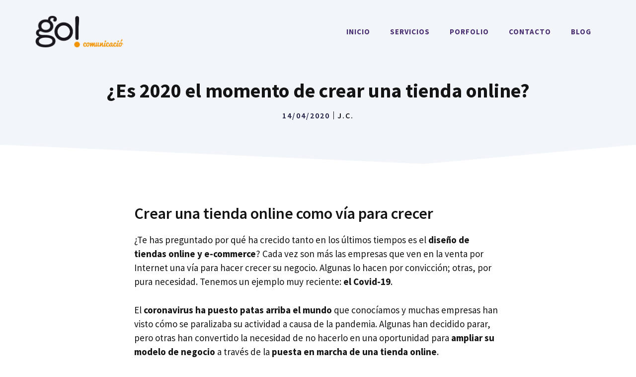

--- FILE ---
content_type: text/html
request_url: https://gocomunicacio.com/2020-crear-tienda-online/
body_size: 12887
content:
<!DOCTYPE html><html lang="es"><head><meta charset="UTF-8"><title>¿Es 2020 el momento de crear una tienda online? &#8211; GO Comunicació</title><meta name='robots' content='max-image-preview:large' /><style>img:is([sizes="auto" i],[sizes^="auto," i]){contain-intrinsic-size:3000px 1500px}</style><meta name="viewport" content="width=device-width, initial-scale=1"><link href='https://fonts.gstatic.com' crossorigin rel='preconnect' /><link href='https://fonts.googleapis.com' crossorigin rel='preconnect' /><link rel="alternate" type="application/rss+xml" title="GO Comunicació &raquo; Feed" href="https://gocomunicacio.com/feed/" /><link rel="alternate" type="application/rss+xml" title="GO Comunicació &raquo; Feed de los comentarios" href="https://gocomunicacio.com/comments/feed/" /><link rel="alternate" type="application/rss+xml" title="GO Comunicació &raquo; Comentario ¿Es 2020 el momento de crear una tienda online? del feed" href="https://gocomunicacio.com/2020-crear-tienda-online/feed/" /><!-- <link rel='stylesheet' id='wp-block-library-css' href='https://gocomunicacio.com/wp-includes/css/dist/block-library/style.min.css?ver=6.7.1' media='all' /> -->
<link rel="stylesheet" type="text/css" href="//gocomunicacio.com/wp-content/cache/wpfc-minified/1s5l7dmb/60xdu.css" media="all"/><style id='classic-theme-styles-inline-css'>/*! This file is auto-generated */
.wp-block-button__link{color:#fff;background-color:#32373c;border-radius:9999px;box-shadow:none;text-decoration:none;padding:calc(.667em + 2px) calc(1.333em + 2px);font-size:1.125em}.wp-block-file__button{background:#32373c;color:#fff;text-decoration:none}</style><style id='global-styles-inline-css'>:root{--wp--preset--aspect-ratio--square:1;--wp--preset--aspect-ratio--4-3:4/3;--wp--preset--aspect-ratio--3-4:3/4;--wp--preset--aspect-ratio--3-2:3/2;--wp--preset--aspect-ratio--2-3:2/3;--wp--preset--aspect-ratio--16-9:16/9;--wp--preset--aspect-ratio--9-16:9/16;--wp--preset--color--black:#000;--wp--preset--color--cyan-bluish-gray:#abb8c3;--wp--preset--color--white:#fff;--wp--preset--color--pale-pink:#f78da7;--wp--preset--color--vivid-red:#cf2e2e;--wp--preset--color--luminous-vivid-orange:#ff6900;--wp--preset--color--luminous-vivid-amber:#fcb900;--wp--preset--color--light-green-cyan:#7bdcb5;--wp--preset--color--vivid-green-cyan:#00d084;--wp--preset--color--pale-cyan-blue:#8ed1fc;--wp--preset--color--vivid-cyan-blue:#0693e3;--wp--preset--color--vivid-purple:#9b51e0;--wp--preset--color--contrast:var(--contrast);--wp--preset--color--contrast-2:var(--contrast-2);--wp--preset--color--contrast-3:var(--contrast-3);--wp--preset--color--base:var(--base);--wp--preset--color--base-2:var(--base-2);--wp--preset--color--base-3:var(--base-3);--wp--preset--color--accent:var(--accent);--wp--preset--color--accent-hover:var(--accent-hover);--wp--preset--color--accent-2:var(--accent-2);--wp--preset--gradient--vivid-cyan-blue-to-vivid-purple:linear-gradient(135deg,rgba(6,147,227,1) 0%,#9b51e0 100%);--wp--preset--gradient--light-green-cyan-to-vivid-green-cyan:linear-gradient(135deg,#7adcb4 0%,#00d082 100%);--wp--preset--gradient--luminous-vivid-amber-to-luminous-vivid-orange:linear-gradient(135deg,rgba(252,185,0,1) 0%,rgba(255,105,0,1) 100%);--wp--preset--gradient--luminous-vivid-orange-to-vivid-red:linear-gradient(135deg,rgba(255,105,0,1) 0%,#cf2e2e 100%);--wp--preset--gradient--very-light-gray-to-cyan-bluish-gray:linear-gradient(135deg,#eee 0%,#a9b8c3 100%);--wp--preset--gradient--cool-to-warm-spectrum:linear-gradient(135deg,#4aeadc 0%,#9778d1 20%,#cf2aba 40%,#ee2c82 60%,#fb6962 80%,#fef84c 100%);--wp--preset--gradient--blush-light-purple:linear-gradient(135deg,#ffceec 0%,#9896f0 100%);--wp--preset--gradient--blush-bordeaux:linear-gradient(135deg,#fecda5 0%,#fe2d2d 50%,#6b003e 100%);--wp--preset--gradient--luminous-dusk:linear-gradient(135deg,#ffcb70 0%,#c751c0 50%,#4158d0 100%);--wp--preset--gradient--pale-ocean:linear-gradient(135deg,#fff5cb 0%,#b6e3d4 50%,#33a7b5 100%);--wp--preset--gradient--electric-grass:linear-gradient(135deg,#caf880 0%,#71ce7e 100%);--wp--preset--gradient--midnight:linear-gradient(135deg,#020381 0%,#2874fc 100%);--wp--preset--font-size--small:13px;--wp--preset--font-size--medium:20px;--wp--preset--font-size--large:36px;--wp--preset--font-size--x-large:42px;--wp--preset--spacing--20:.44rem;--wp--preset--spacing--30:.67rem;--wp--preset--spacing--40:1rem;--wp--preset--spacing--50:1.5rem;--wp--preset--spacing--60:2.25rem;--wp--preset--spacing--70:3.38rem;--wp--preset--spacing--80:5.06rem;--wp--preset--shadow--natural:6px 6px 9px rgba(0,0,0,.2);--wp--preset--shadow--deep:12px 12px 50px rgba(0,0,0,.4);--wp--preset--shadow--sharp:6px 6px 0px rgba(0,0,0,.2);--wp--preset--shadow--outlined:6px 6px 0px -3px rgba(255,255,255,1),6px 6px rgba(0,0,0,1);--wp--preset--shadow--crisp:6px 6px 0px rgba(0,0,0,1)}:where(.is-layout-flex){gap:.5em}:where(.is-layout-grid){gap:.5em}body .is-layout-flex{display:flex}.is-layout-flex{flex-wrap:wrap;align-items:center}.is-layout-flex>:is(*,div){margin:0}body .is-layout-grid{display:grid}.is-layout-grid>:is(*,div){margin:0}:where(.wp-block-columns.is-layout-flex){gap:2em}:where(.wp-block-columns.is-layout-grid){gap:2em}:where(.wp-block-post-template.is-layout-flex){gap:1.25em}:where(.wp-block-post-template.is-layout-grid){gap:1.25em}.has-black-color{color:var(--wp--preset--color--black) !important}.has-cyan-bluish-gray-color{color:var(--wp--preset--color--cyan-bluish-gray) !important}.has-white-color{color:var(--wp--preset--color--white) !important}.has-pale-pink-color{color:var(--wp--preset--color--pale-pink) !important}.has-vivid-red-color{color:var(--wp--preset--color--vivid-red) !important}.has-luminous-vivid-orange-color{color:var(--wp--preset--color--luminous-vivid-orange) !important}.has-luminous-vivid-amber-color{color:var(--wp--preset--color--luminous-vivid-amber) !important}.has-light-green-cyan-color{color:var(--wp--preset--color--light-green-cyan) !important}.has-vivid-green-cyan-color{color:var(--wp--preset--color--vivid-green-cyan) !important}.has-pale-cyan-blue-color{color:var(--wp--preset--color--pale-cyan-blue) !important}.has-vivid-cyan-blue-color{color:var(--wp--preset--color--vivid-cyan-blue) !important}.has-vivid-purple-color{color:var(--wp--preset--color--vivid-purple) !important}.has-black-background-color{background-color:var(--wp--preset--color--black) !important}.has-cyan-bluish-gray-background-color{background-color:var(--wp--preset--color--cyan-bluish-gray) !important}.has-white-background-color{background-color:var(--wp--preset--color--white) !important}.has-pale-pink-background-color{background-color:var(--wp--preset--color--pale-pink) !important}.has-vivid-red-background-color{background-color:var(--wp--preset--color--vivid-red) !important}.has-luminous-vivid-orange-background-color{background-color:var(--wp--preset--color--luminous-vivid-orange) !important}.has-luminous-vivid-amber-background-color{background-color:var(--wp--preset--color--luminous-vivid-amber) !important}.has-light-green-cyan-background-color{background-color:var(--wp--preset--color--light-green-cyan) !important}.has-vivid-green-cyan-background-color{background-color:var(--wp--preset--color--vivid-green-cyan) !important}.has-pale-cyan-blue-background-color{background-color:var(--wp--preset--color--pale-cyan-blue) !important}.has-vivid-cyan-blue-background-color{background-color:var(--wp--preset--color--vivid-cyan-blue) !important}.has-vivid-purple-background-color{background-color:var(--wp--preset--color--vivid-purple) !important}.has-black-border-color{border-color:var(--wp--preset--color--black) !important}.has-cyan-bluish-gray-border-color{border-color:var(--wp--preset--color--cyan-bluish-gray) !important}.has-white-border-color{border-color:var(--wp--preset--color--white) !important}.has-pale-pink-border-color{border-color:var(--wp--preset--color--pale-pink) !important}.has-vivid-red-border-color{border-color:var(--wp--preset--color--vivid-red) !important}.has-luminous-vivid-orange-border-color{border-color:var(--wp--preset--color--luminous-vivid-orange) !important}.has-luminous-vivid-amber-border-color{border-color:var(--wp--preset--color--luminous-vivid-amber) !important}.has-light-green-cyan-border-color{border-color:var(--wp--preset--color--light-green-cyan) !important}.has-vivid-green-cyan-border-color{border-color:var(--wp--preset--color--vivid-green-cyan) !important}.has-pale-cyan-blue-border-color{border-color:var(--wp--preset--color--pale-cyan-blue) !important}.has-vivid-cyan-blue-border-color{border-color:var(--wp--preset--color--vivid-cyan-blue) !important}.has-vivid-purple-border-color{border-color:var(--wp--preset--color--vivid-purple) !important}.has-vivid-cyan-blue-to-vivid-purple-gradient-background{background:var(--wp--preset--gradient--vivid-cyan-blue-to-vivid-purple) !important}.has-light-green-cyan-to-vivid-green-cyan-gradient-background{background:var(--wp--preset--gradient--light-green-cyan-to-vivid-green-cyan) !important}.has-luminous-vivid-amber-to-luminous-vivid-orange-gradient-background{background:var(--wp--preset--gradient--luminous-vivid-amber-to-luminous-vivid-orange) !important}.has-luminous-vivid-orange-to-vivid-red-gradient-background{background:var(--wp--preset--gradient--luminous-vivid-orange-to-vivid-red) !important}.has-very-light-gray-to-cyan-bluish-gray-gradient-background{background:var(--wp--preset--gradient--very-light-gray-to-cyan-bluish-gray) !important}.has-cool-to-warm-spectrum-gradient-background{background:var(--wp--preset--gradient--cool-to-warm-spectrum) !important}.has-blush-light-purple-gradient-background{background:var(--wp--preset--gradient--blush-light-purple) !important}.has-blush-bordeaux-gradient-background{background:var(--wp--preset--gradient--blush-bordeaux) !important}.has-luminous-dusk-gradient-background{background:var(--wp--preset--gradient--luminous-dusk) !important}.has-pale-ocean-gradient-background{background:var(--wp--preset--gradient--pale-ocean) !important}.has-electric-grass-gradient-background{background:var(--wp--preset--gradient--electric-grass) !important}.has-midnight-gradient-background{background:var(--wp--preset--gradient--midnight) !important}.has-small-font-size{font-size:var(--wp--preset--font-size--small) !important}.has-medium-font-size{font-size:var(--wp--preset--font-size--medium) !important}.has-large-font-size{font-size:var(--wp--preset--font-size--large) !important}.has-x-large-font-size{font-size:var(--wp--preset--font-size--x-large) !important}:where(.wp-block-post-template.is-layout-flex){gap:1.25em}:where(.wp-block-post-template.is-layout-grid){gap:1.25em}:where(.wp-block-columns.is-layout-flex){gap:2em}:where(.wp-block-columns.is-layout-grid){gap:2em}:root :where(.wp-block-pullquote){font-size:1.5em;line-height:1.6}</style><!-- <link rel='stylesheet' id='generate-style-css' href='https://gocomunicacio.com/wp-content/themes/generatepress/assets/css/main.min.css?ver=3.5.1' media='all' /> -->
<link rel="stylesheet" type="text/css" href="//gocomunicacio.com/wp-content/cache/wpfc-minified/6nd48oh4/60xdu.css" media="all"/><style id='generate-style-inline-css'>body{background-color:var(--base-3);color:var(--contrast)}a{color:var(--accent-2)}a:hover,a:focus,a:active{color:#f29400}.wp-block-group__inner-container{max-width:1200px;margin-left:auto;margin-right:auto}.site-header .header-image{width:180px}.generate-back-to-top{font-size:20px;border-radius:3px;position:fixed;bottom:30px;right:30px;line-height:40px;width:40px;text-align:center;z-index:10;transition:opacity .3s ease-in-out;opacity:.1;transform:translateY(1000px)}.generate-back-to-top__show{opacity:1;transform:translateY(0)}:root{--contrast:#141414;--contrast-2:#1b1b42;--contrast-3:#9898b1;--base:#e1e6ed;--base-2:#f2f5fa;--base-3:#fff;--accent:#482d70;--accent-hover:#5e3f8c;--accent-2:#192b80}:root .has-contrast-color{color:var(--contrast)}:root .has-contrast-background-color{background-color:var(--contrast)}:root .has-contrast-2-color{color:var(--contrast-2)}:root .has-contrast-2-background-color{background-color:var(--contrast-2)}:root .has-contrast-3-color{color:var(--contrast-3)}:root .has-contrast-3-background-color{background-color:var(--contrast-3)}:root .has-base-color{color:var(--base)}:root .has-base-background-color{background-color:var(--base)}:root .has-base-2-color{color:var(--base-2)}:root .has-base-2-background-color{background-color:var(--base-2)}:root .has-base-3-color{color:var(--base-3)}:root .has-base-3-background-color{background-color:var(--base-3)}:root .has-accent-color{color:var(--accent)}:root .has-accent-background-color{background-color:var(--accent)}:root .has-accent-hover-color{color:var(--accent-hover)}:root .has-accent-hover-background-color{background-color:var(--accent-hover)}:root .has-accent-2-color{color:var(--accent-2)}:root .has-accent-2-background-color{background-color:var(--accent-2)}body,button,input,select,textarea{font-family:Source Sans Pro,sans-serif;font-size:19px}body{line-height:1.5}.main-navigation a,.main-navigation .menu-toggle,.main-navigation .menu-bar-items{font-weight:700;text-transform:uppercase;font-size:15px}button:not(.menu-toggle),html input[type=button],input[type=reset],input[type=submit],.button,.wp-block-button .wp-block-button__link{font-weight:600;font-size:19px}h1{font-weight:700;font-size:40px;line-height:1.1}h2{font-weight:600;font-size:32px;line-height:1.2}h3{font-weight:600;font-size:26px;line-height:1.3}h4{font-weight:600;font-size:21px;line-height:1.4}.main-title{font-weight:700;text-transform:uppercase;font-size:29px}.top-bar{background-color:#636363;color:#fff}.top-bar a{color:#fff}.top-bar a:hover{color:#303030}.site-header{background-color:var(--base-3)}.main-title a,.main-title a:hover{color:var(--accent-2)}.site-description{color:var(--contrast-3)}.main-navigation .main-nav ul li a,.main-navigation .menu-toggle,.main-navigation .menu-bar-items{color:var(--accent)}.main-navigation .main-nav ul li:not([class*=current-menu-]):hover>a,.main-navigation .main-nav ul li:not([class*=current-menu-]):focus>a,.main-navigation .main-nav ul li.sfHover:not([class*=current-menu-])>a,.main-navigation .menu-bar-item:hover>a,.main-navigation .menu-bar-item.sfHover>a{color:#f29400}button.menu-toggle:hover,button.menu-toggle:focus{color:var(--accent)}.main-navigation .main-nav ul li[class*=current-menu-]>a{color:#f29400}.navigation-search input[type=search],.navigation-search input[type=search]:active,.navigation-search input[type=search]:focus,.main-navigation .main-nav ul li.search-item.active>a,.main-navigation .menu-bar-items .search-item.active>a{color:#f29400}.main-navigation ul ul{background-color:#eaeaea}.main-navigation .main-nav ul ul li a{color:#515151}.main-navigation .main-nav ul ul li:not([class*=current-menu-]):hover>a,.main-navigation .main-nav ul ul li:not([class*=current-menu-]):focus>a,.main-navigation .main-nav ul ul li.sfHover:not([class*=current-menu-])>a{color:#7a8896;background-color:#eaeaea}.main-navigation .main-nav ul ul li[class*=current-menu-]>a{color:#7a8896;background-color:#eaeaea}.separate-containers .inside-article,.separate-containers .comments-area,.separate-containers .page-header,.one-container .container,.separate-containers .paging-navigation,.inside-page-header{background-color:var(--base-3)}.entry-title a{color:var(--contrast)}.entry-title a:hover{color:var(--accent-2)}.entry-meta{color:var(--contrast-2)}.sidebar .widget{background-color:rgba(242,245,250,.4)}.footer-widgets{background-color:var(--base-3)}.site-info{background-color:var(--base-3)}input[type=text],input[type=email],input[type=url],input[type=password],input[type=search],input[type=tel],input[type=number],textarea,select{color:var(--contrast);background-color:#fff;border-color:var(--base)}input[type=text]:focus,input[type=email]:focus,input[type=url]:focus,input[type=password]:focus,input[type=search]:focus,input[type=tel]:focus,input[type=number]:focus,textarea:focus,select:focus{color:var(--contrast);background-color:#fff;border-color:var(--contrast-3)}button,html input[type=button],input[type=reset],input[type=submit],a.button,a.wp-block-button__link:not(.has-background){color:var(--base-3);background-color:var(--accent)}button:hover,html input[type=button]:hover,input[type=reset]:hover,input[type=submit]:hover,a.button:hover,button:focus,html input[type=button]:focus,input[type=reset]:focus,input[type=submit]:focus,a.button:focus,a.wp-block-button__link:not(.has-background):active,a.wp-block-button__link:not(.has-background):focus,a.wp-block-button__link:not(.has-background):hover{color:var(--base-3);background-color:var(--accent-hover)}a.generate-back-to-top{background-color:var(--accent);color:#fff}a.generate-back-to-top:hover,a.generate-back-to-top:focus{background-color:#f29400;color:#fff}:root{--gp-search-modal-bg-color:var(--base-3);--gp-search-modal-text-color:var(--contrast);--gp-search-modal-overlay-bg-color:rgba(0,0,0,.2)}@media (max-width:992px){.main-navigation .menu-bar-item:hover>a,.main-navigation .menu-bar-item.sfHover>a{background:0 0;color:var(--accent)}}.inside-header{padding:30px}.nav-below-header .main-navigation .inside-navigation.grid-container,.nav-above-header .main-navigation .inside-navigation.grid-container{padding:0 10px}.separate-containers .inside-article,.separate-containers .comments-area,.separate-containers .page-header,.separate-containers .paging-navigation,.one-container .site-content,.inside-page-header{padding:70px 30px 20px}.site-main .wp-block-group__inner-container{padding:70px 30px 20px}.separate-containers .paging-navigation{padding-top:20px;padding-bottom:20px}.entry-content .alignwide,body:not(.no-sidebar) .entry-content .alignfull{margin-left:-30px;width:calc(100% + 60px);max-width:calc(100% + 60px)}.one-container.right-sidebar .site-main,.one-container.both-right .site-main{margin-right:30px}.one-container.left-sidebar .site-main,.one-container.both-left .site-main{margin-left:30px}.one-container.both-sidebars .site-main{margin:0 30px}.sidebar .widget,.page-header,.widget-area .main-navigation,.site-main>*{margin-bottom:40px}.separate-containers .site-main{margin:40px}.both-right .inside-left-sidebar,.both-left .inside-left-sidebar{margin-right:20px}.both-right .inside-right-sidebar,.both-left .inside-right-sidebar{margin-left:20px}.one-container.archive .post:not(:last-child):not(.is-loop-template-item),.one-container.blog .post:not(:last-child):not(.is-loop-template-item){padding-bottom:20px}.separate-containers .featured-image{margin-top:40px}.separate-containers .inside-right-sidebar,.separate-containers .inside-left-sidebar{margin-top:40px;margin-bottom:40px}.rtl .menu-item-has-children .dropdown-menu-toggle{padding-left:20px}.rtl .main-navigation .main-nav ul li.menu-item-has-children>a{padding-right:20px}.widget-area .widget{padding:30px}.footer-widgets-container{padding:0}.inside-site-info{padding:20px}@media (max-width:768px){.separate-containers .inside-article,.separate-containers .comments-area,.separate-containers .page-header,.separate-containers .paging-navigation,.one-container .site-content,.inside-page-header{padding:80px 30px 20px}.site-main .wp-block-group__inner-container{padding:80px 30px 20px}.inside-top-bar{padding-right:30px;padding-left:30px}.inside-header{padding-top:20px;padding-right:20px;padding-bottom:20px;padding-left:30px}.widget-area .widget{padding-top:20px;padding-right:20px;padding-bottom:20px;padding-left:20px}.footer-widgets-container{padding-top:0;padding-right:0;padding-bottom:0;padding-left:0}.inside-site-info{padding-right:30px;padding-left:30px}.entry-content .alignwide,body:not(.no-sidebar) .entry-content .alignfull{margin-left:-30px;width:calc(100% + 60px);max-width:calc(100% + 60px)}.one-container .site-main .paging-navigation{margin-bottom:40px}}.is-right-sidebar{width:25%}.is-left-sidebar{width:30%}.site-content .content-area{width:100%}@media (max-width:992px){.main-navigation .menu-toggle,.sidebar-nav-mobile:not(#sticky-placeholder){display:block}.main-navigation ul,.gen-sidebar-nav,.main-navigation:not(.slideout-navigation):not(.toggled) .main-nav>ul,.has-inline-mobile-toggle #site-navigation .inside-navigation>*:not(.navigation-search):not(.main-nav){display:none}.nav-align-right .inside-navigation,.nav-align-center .inside-navigation{justify-content:space-between}.has-inline-mobile-toggle .mobile-menu-control-wrapper{display:flex;flex-wrap:wrap}.has-inline-mobile-toggle .inside-header{flex-direction:row;text-align:left;flex-wrap:wrap}.has-inline-mobile-toggle .header-widget,.has-inline-mobile-toggle #site-navigation{flex-basis:100%}.nav-float-left .has-inline-mobile-toggle #site-navigation{order:10}}#content{max-width:800px;margin-left:auto;margin-right:auto}.dynamic-author-image-rounded{border-radius:100%}.dynamic-featured-image,.dynamic-author-image{vertical-align:middle}.one-container.blog .dynamic-content-template:not(:last-child),.one-container.archive .dynamic-content-template:not(:last-child){padding-bottom:0}.dynamic-entry-excerpt>p:last-child{margin-bottom:0}.page-hero .inside-page-hero.grid-container{max-width:calc(1200px - 0px - 0px)}.inside-page-hero>*:last-child{margin-bottom:0}.header-wrap{position:absolute;left:0;right:0;z-index:10}.header-wrap .site-header{background:0 0}.post-image:not(:first-child),.page-content:not(:first-child),.entry-content:not(:first-child),.entry-summary:not(:first-child),footer.entry-meta{margin-top:1.1em}.post-image-above-header .inside-article div.featured-image,.post-image-above-header .inside-article div.post-image{margin-bottom:1.1em}.main-navigation.slideout-navigation .main-nav>ul>li>a{line-height:60px}</style><link rel='stylesheet' id='generate-google-fonts-css' href='https://fonts.googleapis.com/css?family=Source+Sans+Pro%3Aregular%2C600%2C700&#038;display=auto&#038;ver=3.5.1' media='all' /><style id='generateblocks-inline-css'>.gb-container-8ea0a712{position:relative;overflow-x:hidden;overflow-y:hidden;margin-top:80px;background-color:var(--contrast-2);color:var(--base-3)}.gb-container-8ea0a712:before{content:"";background-image:url(https://gocomunicacio.com/wp-content/uploads/2021/01/abstract-shapes.svg);background-repeat:no-repeat;background-position:center top;background-size:cover;z-index:0;position:absolute;top:0;right:0;bottom:0;left:0;transition:inherit;pointer-events:none;opacity:.05}.gb-container-8ea0a712 a{color:var(--base-3)}.gb-container-8ea0a712 a:hover{color:var(--base-2)}.gb-container-8ea0a712>.gb-shapes .gb-shape-1{color:var(--base-3);position:absolute;overflow:hidden;pointer-events:none;line-height:0;left:0;right:0;top:-1px;transform:scaleY(-1)}.gb-container-8ea0a712>.gb-shapes .gb-shape-1 svg{height:40px;width:calc(100% + 1.3px);fill:currentColor;position:relative;left:50%;transform:translateX(-50%);min-width:100%}.gb-container-8ea0a712.gb-has-dynamic-bg:before{background-image:var(--background-url)}.gb-container-8ea0a712.gb-no-dynamic-bg:before{background-image:none}.gb-container-1008af3c{max-width:1200px;z-index:1;position:relative;padding:140px 30px 60px;margin-right:auto;margin-left:auto}.gb-container-08e508e0{height:100%;padding:0}.gb-grid-wrapper>.gb-grid-column-08e508e0{width:60%}.gb-container-c67101ac{height:100%;padding:0}.gb-grid-wrapper>.gb-grid-column-c67101ac{width:20%}.gb-container-30166353{display:flex;justify-content:space-between;padding:60px 0;margin-top:60px;border-top:1px solid var(--base-3)}.gb-container-571e035c{height:100%;padding:0}.gb-container-4b3ebfac{position:relative;text-align:center;background-color:var(--base-2)}.gb-container-4b3ebfac>.gb-shapes .gb-shape-1{color:var(--base-3);position:absolute;overflow:hidden;pointer-events:none;line-height:0;left:0;right:0;bottom:-1px;transform:scaleX(-1)}.gb-container-4b3ebfac>.gb-shapes .gb-shape-1 svg{height:50px;width:calc(100% + 1.3px);fill:currentColor;position:relative;left:50%;transform:translateX(-50%);min-width:100%}.gb-container-34d97903{max-width:1200px;padding:160px 30px 100px;margin-right:auto;margin-left:auto}.gb-container-b7701407{display:flex;align-items:center;justify-content:center;text-align:left;padding:0}.gb-grid-wrapper-625e6116{display:flex;flex-wrap:wrap;align-items:center;margin-left:-80px}.gb-grid-wrapper-625e6116>.gb-grid-column{box-sizing:border-box;padding-left:80px}p.gb-headline-cb7c3c96{padding-right:100px}p.gb-headline-5be1105d{display:flex;align-items:center;margin-bottom:0}p.gb-headline-5be1105d .gb-icon{line-height:0;padding-top:.1em;padding-right:.5em}p.gb-headline-5be1105d .gb-icon svg{width:1em;height:1em;fill:currentColor}p.gb-headline-a8a1fab4{font-size:17px;color:#fff}p.gb-headline-77450999{font-size:16px;line-height:1em;letter-spacing:.125em;font-weight:600;text-transform:uppercase;padding-right:7px;margin-bottom:0;color:#1b1b42}p.gb-headline-62a902ad{font-size:16px;line-height:1em;letter-spacing:.125em;font-weight:600;text-transform:uppercase;padding-left:7px;margin-bottom:0;border-left-width:1px;border-left-style:solid}p.gb-headline-62a902ad a{color:var(--contrast)}p.gb-headline-62a902ad a:hover{color:var(--accent-2)}a.gb-button-a9c9002d{display:inline-flex;align-items:center;justify-content:center;font-weight:600;text-align:center;padding:10px 20px;margin-top:30px;margin-right:20px;border-radius:2px;border:3px solid var(--base-3);color:var(--base-3);text-decoration:none}a.gb-button-a9c9002d:hover,a.gb-button-a9c9002d:active,a.gb-button-a9c9002d:focus{border-color:var(--base-2);background-color:rgba(98,18,179,0);color:var(--base-2)}a.gb-button-acc1ae52{display:inline-flex;align-items:center;justify-content:center;font-size:17px;text-align:center;margin-right:30px;color:#fff;text-decoration:none}a.gb-button-acc1ae52:hover,a.gb-button-acc1ae52:active,a.gb-button-acc1ae52:focus{color:#f2f5fa}a.gb-button-6f83597d{display:inline-flex;align-items:center;justify-content:center;font-size:17px;text-align:center;margin-right:30px;color:#fff;text-decoration:none}a.gb-button-6f83597d:hover,a.gb-button-6f83597d:active,a.gb-button-6f83597d:focus{color:#f2f5fa}a.gb-button-1d0279eb{display:inline-flex;align-items:center;justify-content:center;font-size:17px;text-align:center;color:#fff;text-decoration:none}a.gb-button-1d0279eb:hover,a.gb-button-1d0279eb:active,a.gb-button-1d0279eb:focus{color:#f2f5fa}@media (max-width:1024px){.gb-container-8ea0a712>.gb-shapes .gb-shape-1 svg{width:150%}.gb-grid-wrapper>.gb-grid-column-08e508e0{width:100%}.gb-grid-wrapper>.gb-grid-column-c67101ac{width:50%}.gb-grid-wrapper-625e6116>.gb-grid-column{padding-bottom:40px}p.gb-headline-cb7c3c96{padding-right:0}}@media (max-width:1024px) and (min-width:768px){.gb-grid-wrapper>div.gb-grid-column-c67101ac{padding-bottom:0}}@media (max-width:767px){.gb-container-8ea0a712>.gb-shapes .gb-shape-1 svg{width:200%}.gb-grid-wrapper>.gb-grid-column-08e508e0{width:100%}.gb-grid-wrapper>.gb-grid-column-c67101ac{width:100%}.gb-container-30166353{flex-direction:column}.gb-container-571e035c{width:100%}.gb-grid-wrapper>.gb-grid-column-571e035c{width:100%}.gb-container-34d97903{padding-top:140px}a.gb-button-a9c9002d{margin-bottom:20px}}.gb-container .wp-block-image img{vertical-align:middle}.gb-grid-wrapper .wp-block-image{margin-bottom:0}.gb-highlight{background:0 0}</style><!-- <link rel='stylesheet' id='generate-blog-images-css' href='https://gocomunicacio.com/wp-content/plugins/gp-premium/blog/functions/css/featured-images.min.css?ver=2.5.0' media='all' /> --><!-- <link rel='stylesheet' id='generate-offside-css' href='https://gocomunicacio.com/wp-content/plugins/gp-premium/menu-plus/functions/css/offside.min.css?ver=2.5.0' media='all' /> -->
<link rel="stylesheet" type="text/css" href="//gocomunicacio.com/wp-content/cache/wpfc-minified/lw0pqo7p/60y0q.css" media="all"/><style id='generate-offside-inline-css'>:root{--gp-slideout-width:265px}.slideout-navigation.main-navigation{background-color:var(--contrast-2)}.slideout-navigation.main-navigation .main-nav ul li a{color:#fff}.slideout-navigation.main-navigation ul ul{background-color:rgba(0,0,0,0)}.slideout-navigation.main-navigation .main-nav ul ul li a{color:#fff}.slideout-navigation.main-navigation .main-nav ul li:not([class*=current-menu-]):hover>a,.slideout-navigation.main-navigation .main-nav ul li:not([class*=current-menu-]):focus>a,.slideout-navigation.main-navigation .main-nav ul li.sfHover:not([class*=current-menu-])>a{color:#f2f5fa}.slideout-navigation.main-navigation .main-nav ul ul li:not([class*=current-menu-]):hover>a,.slideout-navigation.main-navigation .main-nav ul ul li:not([class*=current-menu-]):focus>a,.slideout-navigation.main-navigation .main-nav ul ul li.sfHover:not([class*=current-menu-])>a{background-color:rgba(0,0,0,0)}.slideout-navigation.main-navigation .main-nav ul li[class*=current-menu-]>a{color:#fff}.slideout-navigation.main-navigation .main-nav ul ul li[class*=current-menu-]>a{background-color:rgba(0,0,0,0)}.slideout-navigation,.slideout-navigation a{color:#fff}.slideout-navigation button.slideout-exit{color:#fff;padding-left:20px;padding-right:20px}.slide-opened nav.toggled .menu-toggle:before{display:none}@media (max-width:992px){.menu-bar-item.slideout-toggle{display:none}}.slideout-navigation.main-navigation .main-nav ul li a{font-weight:600;text-transform:uppercase;font-size:20px}@media (max-width:768px){.slideout-navigation.main-navigation .main-nav ul li a{font-size:20px}}</style><link rel="https://api.w.org/" href="https://gocomunicacio.com/wp-json/" /><link rel="alternate" title="JSON" type="application/json" href="https://gocomunicacio.com/wp-json/wp/v2/posts/1211" /><link rel="EditURI" type="application/rsd+xml" title="RSD" href="https://gocomunicacio.com/xmlrpc.php?rsd" /><meta name="generator" content="WordPress 6.7.1" /><link rel="canonical" href="https://gocomunicacio.com/2020-crear-tienda-online/" /><link rel='shortlink' href='https://gocomunicacio.com/?p=1211' /><link rel="alternate" title="oEmbed (JSON)" type="application/json+oembed" href="https://gocomunicacio.com/wp-json/oembed/1.0/embed?url=https%3A%2F%2Fgocomunicacio.com%2F2020-crear-tienda-online%2F" /><link rel="alternate" title="oEmbed (XML)" type="text/xml+oembed" href="https://gocomunicacio.com/wp-json/oembed/1.0/embed?url=https%3A%2F%2Fgocomunicacio.com%2F2020-crear-tienda-online%2F&#038;format=xml" /><link rel="pingback" href="https://gocomunicacio.com/xmlrpc.php"><link rel="icon" href="https://gocomunicacio.com/wp-content/uploads/2024/12/faviconGo-150x150.png" sizes="32x32" /><link rel="icon" href="https://gocomunicacio.com/wp-content/uploads/2024/12/faviconGo.png" sizes="192x192" /><link rel="apple-touch-icon" href="https://gocomunicacio.com/wp-content/uploads/2024/12/faviconGo.png" /><meta name="msapplication-TileImage" content="https://gocomunicacio.com/wp-content/uploads/2024/12/faviconGo.png" /><style id="wp-custom-css">.main-navigation a{letter-spacing:1px}.featured-image img,.post-image img{border-radius:8px}.drop-shadow{box-shadow:0px 0px 20px rgba(200,200,200,.2)}.round-top-corners img{border-radius:8px 8px 0 0}.main-navigation:not(.slideout-navigation) .main-nav li.nav-button a{color:var(--accent);border:3px;border-style:solid;line-height:36px;border-radius:2px;margin-left:20px;transition:all .6s ease 0s}.main-navigation:not(.slideout-navigation) .main-nav li.nav-button a:hover{color:var(--accent-hover)}* .post-image img{border-width:1px;border-radius:0;border-color:#000;border-style:solid}</style></head><body class="post-template-default single single-post postid-1211 single-format-standard wp-custom-logo wp-embed-responsive post-image-above-header post-image-aligned-center slideout-enabled slideout-mobile sticky-menu-fade no-sidebar nav-float-right one-container header-aligned-left dropdown-hover featured-image-active" itemtype="https://schema.org/Blog" itemscope><div class="header-wrap"><a class="screen-reader-text skip-link" href="#content" title="Saltar al contenido">Saltar al contenido</a><header class="site-header has-inline-mobile-toggle" id="masthead" aria-label="Sitio"  itemtype="https://schema.org/WPHeader" itemscope><div class="inside-header grid-container"><div class="site-logo"> <a href="https://gocomunicacio.com/" rel="home"> <img  class="header-image is-logo-image" alt="GO Comunicació" src="https://gocomunicacio.com/wp-content/uploads/2024/12/logo-go-transp.png" width="750" height="280" /> </a></div><nav class="main-navigation mobile-menu-control-wrapper" id="mobile-menu-control-wrapper" aria-label="Cambiar a móvil"> <button data-nav="site-navigation" class="menu-toggle" aria-controls="generate-slideout-menu" aria-expanded="false"> <span class="gp-icon icon-menu-bars"><svg viewBox="0 0 512 512" aria-hidden="true" xmlns="http://www.w3.org/2000/svg" width="1em" height="1em"><path d="M0 96c0-13.255 10.745-24 24-24h464c13.255 0 24 10.745 24 24s-10.745 24-24 24H24c-13.255 0-24-10.745-24-24zm0 160c0-13.255 10.745-24 24-24h464c13.255 0 24 10.745 24 24s-10.745 24-24 24H24c-13.255 0-24-10.745-24-24zm0 160c0-13.255 10.745-24 24-24h464c13.255 0 24 10.745 24 24s-10.745 24-24 24H24c-13.255 0-24-10.745-24-24z" /></svg><svg viewBox="0 0 512 512" aria-hidden="true" xmlns="http://www.w3.org/2000/svg" width="1em" height="1em"><path d="M71.029 71.029c9.373-9.372 24.569-9.372 33.942 0L256 222.059l151.029-151.03c9.373-9.372 24.569-9.372 33.942 0 9.372 9.373 9.372 24.569 0 33.942L289.941 256l151.03 151.029c9.372 9.373 9.372 24.569 0 33.942-9.373 9.372-24.569 9.372-33.942 0L256 289.941l-151.029 151.03c-9.373 9.372-24.569 9.372-33.942 0-9.372-9.373-9.372-24.569 0-33.942L222.059 256 71.029 104.971c-9.372-9.373-9.372-24.569 0-33.942z" /></svg></span><span class="screen-reader-text">Menú</span> </button></nav><nav class="main-navigation sub-menu-right" id="site-navigation" aria-label="Principal"  itemtype="https://schema.org/SiteNavigationElement" itemscope><div class="inside-navigation grid-container"> <button class="menu-toggle" aria-controls="generate-slideout-menu" aria-expanded="false"> <span class="gp-icon icon-menu-bars"><svg viewBox="0 0 512 512" aria-hidden="true" xmlns="http://www.w3.org/2000/svg" width="1em" height="1em"><path d="M0 96c0-13.255 10.745-24 24-24h464c13.255 0 24 10.745 24 24s-10.745 24-24 24H24c-13.255 0-24-10.745-24-24zm0 160c0-13.255 10.745-24 24-24h464c13.255 0 24 10.745 24 24s-10.745 24-24 24H24c-13.255 0-24-10.745-24-24zm0 160c0-13.255 10.745-24 24-24h464c13.255 0 24 10.745 24 24s-10.745 24-24 24H24c-13.255 0-24-10.745-24-24z" /></svg><svg viewBox="0 0 512 512" aria-hidden="true" xmlns="http://www.w3.org/2000/svg" width="1em" height="1em"><path d="M71.029 71.029c9.373-9.372 24.569-9.372 33.942 0L256 222.059l151.029-151.03c9.373-9.372 24.569-9.372 33.942 0 9.372 9.373 9.372 24.569 0 33.942L289.941 256l151.03 151.029c9.372 9.373 9.372 24.569 0 33.942-9.373 9.372-24.569 9.372-33.942 0L256 289.941l-151.029 151.03c-9.373 9.372-24.569 9.372-33.942 0-9.372-9.373-9.372-24.569 0-33.942L222.059 256 71.029 104.971c-9.372-9.373-9.372-24.569 0-33.942z" /></svg></span><span class="screen-reader-text">Menú</span> </button><div id="primary-menu" class="main-nav"><ul id="menu-menuprincipal" class=" menu sf-menu"><li id="menu-item-43664" class="menu-item menu-item-type-post_type menu-item-object-page menu-item-home menu-item-43664"><a href="https://gocomunicacio.com/">INICIO</a></li><li id="menu-item-43665" class="menu-item menu-item-type-post_type menu-item-object-page menu-item-43665"><a href="https://gocomunicacio.com/diseno-web-wordpress/">SERVICIOS</a></li><li id="menu-item-43725" class="menu-item menu-item-type-post_type menu-item-object-page menu-item-43725"><a href="https://gocomunicacio.com/porfolio/">PORFOLIO</a></li><li id="menu-item-43666" class="menu-item menu-item-type-post_type menu-item-object-page menu-item-43666"><a href="https://gocomunicacio.com/contacto/">CONTACTO</a></li><li id="menu-item-43667" class="menu-item menu-item-type-post_type menu-item-object-page current_page_parent menu-item-43667"><a href="https://gocomunicacio.com/blog/">BLOG</a></li></ul></div></div></nav></div></header></div><div class="gb-container gb-container-4b3ebfac"><div class="gb-container gb-container-34d97903"><h1 class="gb-headline gb-headline-293e93ff gb-headline-text">¿Es 2020 el momento de crear una tienda online?</h1><div class="gb-container gb-container-b7701407"><p class="gb-headline gb-headline-77450999 gb-headline-text"><time class="entry-date published" datetime="2020-04-14T15:45:47+02:00">14/04/2020</time></p><p class="gb-headline gb-headline-62a902ad gb-headline-text"><a href="https://gocomunicacio.com/author/admin/">J.C.</a></p></div></div><div class="gb-shapes"><div class="gb-shape gb-shape-1"><svg xmlns="http://www.w3.org/2000/svg" viewBox="0 0 1200 100" preserveAspectRatio="none"><path d="M1200 100H0V0l400 77.2L1200 0z"/></svg></div></div></div><div class="site grid-container container hfeed" id="page"><div class="site-content" id="content"><div class="content-area" id="primary"><main class="site-main" id="main"><article id="post-1211" class="post-1211 post type-post status-publish format-standard has-post-thumbnail hentry category-diseno-web" itemtype="https://schema.org/CreativeWork" itemscope><div class="inside-article"><div class="entry-content" itemprop="text"><h2 class="wp-block-heading">Crear una tienda online como vía para crecer</h2><p>¿Te has preguntado por qué ha crecido tanto en los últimos tiempos es el <strong>diseño de tiendas online y e-commerce</strong>? Cada vez son más las empresas que ven en la venta por Internet una vía para hacer crecer su negocio. Algunas lo hacen por convicción; otras, por pura necesidad. Tenemos un ejemplo muy reciente: <strong>el Covid-19</strong>.</p><p>El <strong>coronavirus ha puesto patas arriba el mundo</strong> que conocíamos y muchas empresas han visto cómo se paralizaba su actividad a causa de la pandemia. Algunas han decidido parar, pero otras han convertido la necesidad de no hacerlo en una oportunidad para <strong>ampliar su modelo de negocio</strong> a través de la <strong>puesta en marcha de una tienda online</strong>.</p><p>Y ese es un campo perfecto para que las pymes y los pequeños negocios locales no solo puedan seguir respirando mientras todo vuelve a su cauce, sino crecer también después.</p><p>El uso de tiendas online permite a las empresas mantener activa una parte su negocio en un momento en que el confinamiento les ha hecho perder la dinámica de ventas de toda la vida. <strong>Contar con un e-commerce es cada vez más habitual</strong>, pero las crisis hacen que el diseño y la puesta en marcha de tiendas online crezca. ¿Por qué?</p><p>Para empezar, cada vez son <strong>más las personas que compran online</strong>. No todo, ni posiblemente tampoco cada día, pero… ¿quién no ha pedido alguna vez algo por Internet?</p><p>Párate a pensarlo y verás que la gran mayoría lo hemos hecho.</p><p><img fetchpriority="high" decoding="async" class="alignnone wp-image-1218 size-full" src="https://gocomunicacio.com/wp-content/uploads/2020/04/diseno-de-tu-tienda-online-ecommerce-go-comunicacio-diseno-web-en-wordpress.jpg" alt="diseño de tu tienda online ecommerce go comunicació diseño web en wordpress" width="1000" height="428" srcset="https://gocomunicacio.com/wp-content/uploads/2020/04/diseno-de-tu-tienda-online-ecommerce-go-comunicacio-diseno-web-en-wordpress.jpg 1000w, https://gocomunicacio.com/wp-content/uploads/2020/04/diseno-de-tu-tienda-online-ecommerce-go-comunicacio-diseno-web-en-wordpress-300x128.jpg 300w, https://gocomunicacio.com/wp-content/uploads/2020/04/diseno-de-tu-tienda-online-ecommerce-go-comunicacio-diseno-web-en-wordpress-768x329.jpg 768w" sizes="(max-width: 1000px) 100vw, 1000px" /></p><h2 class="wp-block-heading">Entonces, ¿por qué deberías apostar por el diseño de tiendas online?</h2><h3 class="wp-block-heading">La gente compra online.</h3><p>Unos más y otros menos, pero casi todos lo hacemos. Si esto es así, ¿por qué renunciar a esa parte del pastel? Ha habido un evidente cambio de hábitos de consumo: cuando queremos algo, nos informamos por Internet antes de comprarlo, de modo que el paso lógico es adquirirlo también a través de una tienda online. <strong>La demanda existe y hay que satisfacerla</strong>.</p><p>“<em>Sí, todo esto está muy bien, pero no me has dicho por qué tengo que crear un e-commerce</em>”, pensarás. Y tienes toda la razón, así que ahí van algunas razones por las que deberías confiar en el diseño de tienda online para tu negocio.</p><h3>Las firmas invierten online</h3><p>Las marcas saben que el comercio electrónico crece y orientan su marketing al canal online, por lo que sería de necios no aprovecharse de ese trabajo. Si Nike lanza campañas online y tu vendes ropa deportiva, ¿<strong>por qué no sacar partido de eso</strong>?</p><h3 class="wp-block-heading">Tu negocio funcionará las 24 horas del día</h3><p>Esta es una de las grandes ventajas de tener una tienda online: <strong>no existen los horarios</strong>. Tu e-commerce estará siempre abierto para que el público pueda comprar cuando lo desee.</p><h3 class="wp-block-heading">Con las tiendas online tampoco existen las fronteras</h3><p>Venderás <strong>donde quieras</strong> sin problemas. Tú decides. Así de fácil.</p><h3 class="wp-block-heading">La inversión necesaria se reduce</h3><p>Crear una tienda online no tiene por qué ser caro. Factores como el tamaño del negocio pueden influir a la hora de evaluar el coste del diseño de tiendas online, pero por regla general los gastos no pueden compararse con los que tendrías en el caso de montar una tienda física. Si ya la tienes, el <strong>beneficio</strong> que puede aportarte una tienda en línea <strong>es mucho mayor que su coste</strong>. Si tu enfoque es 100% online, olvídate de gastos como el local, los suministros o la dimensión de tu plantilla de trabajadores.</p><h3 class="wp-block-heading">Conocerás mejor a tus clientes</h3><p>Cualquier plataforma de comercio electrónico (nosotros utilizamos Woocommerce en el diseño de tiendas online con WordPress) te permite analizar gracias a diversas herramientas de analítica qué hacen tus clientes cuando visitan tu web. En función de su actividad podrás <strong>saber cuáles son sus preferencias</strong> y su comportamiento para estudiar posibles mejoras que hagan crecer tus ventas. También te ayudará a valorar el éxito de tus campañas de marketing. Se dice siempre, pero es absolutamente cierto: <strong>la información es poder</strong>.</p><h3 class="wp-block-heading">La gestión es más fácil</h3><p>Aquí hay que ser sincero y reconocer que nunca es fácil gestionar un negocio. Hay que proporcionar atención al cliente y estar atentos a aspectos como la logística de envíos y los pagos y devoluciones, pero convendrás conmigo que eso es más sencillo cuando se hace todo <strong>a través de la red</strong>.</p><h3 class="wp-block-heading">¿Y el stock?</h3><p>Pues ese será, probablemente, uno de los <strong>elementos que tendrás que cuidar más</strong>. Mantener un stock permanente cuesta dinero, de modo que lo ideal sería una política de gestión de proveedores que te permita garantizar en tu tienda online la dispoinibilidad necesaria sin tener que tener unas enormes existencias. Es un tema delicado, pero no más que en un negocio físico.</p><h3 class="wp-block-heading">Más visibilidad para ganar a la competencia.</h3><p>Si tus competidores no han apostado por el diseño de tiendas online, ya tardas en poner en marcha la tuya. Cada vez son más las personas que compran por Internet y en este caso, el refranero vuelve a tener razón: <strong>quien da primero da dos veces</strong>. No basta con eso, claro, hay que invertir en marketing digital para que te vean y te elijan como tienda online de referencia en tu sector, pero eso se da por supuesto.</p><h3 class="wp-block-heading">La tienda online es también para B2B.</h3><p>Cuando pensamos en tiendas online lo hacemos con la idea de empresas que venden a consumidores como <strong><a href="http://amazon.es">Amazon</a></strong>, <strong><a href="http://fnac.es">Fnac</a></strong>, El Corte Inglés, PC Componentes… Es normal, puesto que la mayoría de los negocios son B2C (Business 2 Consumer), pero el comercio electrónico también <strong>es eficaz en B2B</strong>, es decir, entre empresas que no venden al público, sino solo a otras empresas.</p><h2 class="wp-block-heading">¿Cómo diferencias tu tienda online del resto?</h2><p>A estas alturas, pensar que con un diseño de tienda online para tu negocio basta para tener éxito es de ilusos. Básicamente, porque no serás el único que lo ha pensado.</p><p>Abrir una tienda online es cada vez más fácil, pero eso no es sinónimo de éxito asegurado. Aun así, hay aspectos que, bien gestionados, pueden ayudarte a lograrlo.</p><p><strong>Cuida el aspecto</strong> para hacer que el cliente se sienta cómodo navegando por tu tienda online.</p><p>Trabaja la <strong>experiencia de usuario</strong>. Debe ser muy fácil comprar en tu tienda online. Si puedes hacer que la compra se complete con dos clics, no uses nunca tres. Un <strong>cliente abrumado</strong> con demasiadas opciones tiene muchos números de <strong>abandonar la compra</strong>.</p><p>Haz que tu tienda sea <em>responsive</em>. Es una obviedad y casi da vergüenza tener que decirlo, pero debe ser posible comprar sin problemas en tu tienda online <strong>desde cualquier dispositivo</strong>, incluyendo los teléfonos móviles.</p><p><strong>Innova</strong>. Estudia a tu competencia y valora qué aspectos diferentes puedes aportar en el diseño de tu tienda online. Saber <strong>cuál es tu valor añadido</strong> es fundamental para transmitir confianza.</p><h2>Te ayudamos a crear tu tienda online</h2><p>Si con este artículo te hemos ayudado a decidir si el negocio en Internet resulta atractivo para ti, nos damos por satisfechos. Si además quieres que te echemos una mano con tu <a href="https://gocomunicacio.com/proyectos/vins-i-mes-vins/"><strong>e-commerce</strong></a>, podemos hacerlo.</p><p>Conocemos cómo funciona el diseño de tiendas online y hemos colaborado con algunos clientes en lograr que creciera su idea de negocio.</p><p><a href="https://gocomunicacio.com/diseno-de-tiendas-online-wordpress-woocommerce/"><strong>Infórmate sin compromiso</strong></a>. Estudiaremos tu caso y seguro que encontramos el modo de que des el salto al mundo del comercio electrónico.</p></div><footer class="entry-meta" aria-label="Meta de entradas"> <span class="cat-links"><span class="gp-icon icon-categories"><svg viewBox="0 0 512 512" aria-hidden="true" xmlns="http://www.w3.org/2000/svg" width="1em" height="1em"><path d="M0 112c0-26.51 21.49-48 48-48h110.014a48 48 0 0143.592 27.907l12.349 26.791A16 16 0 00228.486 128H464c26.51 0 48 21.49 48 48v224c0 26.51-21.49 48-48 48H48c-26.51 0-48-21.49-48-48V112z" /></svg></span><span class="screen-reader-text">Categorías </span><a href="https://gocomunicacio.com/category/diseno-web/" rel="category tag">diseño web</a></span><nav id="nav-below" class="post-navigation" aria-label="Entradas"><div class="nav-previous"><span class="gp-icon icon-arrow-left"><svg viewBox="0 0 192 512" aria-hidden="true" xmlns="http://www.w3.org/2000/svg" width="1em" height="1em" fill-rule="evenodd" clip-rule="evenodd" stroke-linejoin="round" stroke-miterlimit="1.414"><path d="M178.425 138.212c0 2.265-1.133 4.813-2.832 6.512L64.276 256.001l111.317 111.277c1.7 1.7 2.832 4.247 2.832 6.513 0 2.265-1.133 4.813-2.832 6.512L161.43 394.46c-1.7 1.7-4.249 2.832-6.514 2.832-2.266 0-4.816-1.133-6.515-2.832L16.407 262.514c-1.699-1.7-2.832-4.248-2.832-6.513 0-2.265 1.133-4.813 2.832-6.512l131.994-131.947c1.7-1.699 4.249-2.831 6.515-2.831 2.265 0 4.815 1.132 6.514 2.831l14.163 14.157c1.7 1.7 2.832 3.965 2.832 6.513z" fill-rule="nonzero" /></svg></span><span class="prev"><a href="https://gocomunicacio.com/cuanto-cuesta-mantener-una-pagina-web/" rel="prev">¿Cuánto cuesta mantener una página web?</a></span></div><div class="nav-next"><span class="gp-icon icon-arrow-right"><svg viewBox="0 0 192 512" aria-hidden="true" xmlns="http://www.w3.org/2000/svg" width="1em" height="1em" fill-rule="evenodd" clip-rule="evenodd" stroke-linejoin="round" stroke-miterlimit="1.414"><path d="M178.425 256.001c0 2.266-1.133 4.815-2.832 6.515L43.599 394.509c-1.7 1.7-4.248 2.833-6.514 2.833s-4.816-1.133-6.515-2.833l-14.163-14.162c-1.699-1.7-2.832-3.966-2.832-6.515 0-2.266 1.133-4.815 2.832-6.515l111.317-111.316L16.407 144.685c-1.699-1.7-2.832-4.249-2.832-6.515s1.133-4.815 2.832-6.515l14.163-14.162c1.7-1.7 4.249-2.833 6.515-2.833s4.815 1.133 6.514 2.833l131.994 131.993c1.7 1.7 2.832 4.249 2.832 6.515z" fill-rule="nonzero" /></svg></span><span class="next"><a href="https://gocomunicacio.com/copias-de-seguridad-en-wordpress/" rel="next">Guía 2020: las copias de seguridad en WordPress</a></span></div></nav></footer></div></article></main></div></div></div><div class="site-footer"><div class="gb-container gb-container-8ea0a712"><div class="gb-container gb-container-1008af3c"><div class="gb-grid-wrapper gb-grid-wrapper-625e6116"><div class="gb-grid-column gb-grid-column-08e508e0"><div class="gb-container gb-container-08e508e0"><h3 class="gb-headline gb-headline-622fc3e1 gb-headline-text">Estamos para ayudarte</h3><p class="gb-headline gb-headline-cb7c3c96 gb-headline-text">Si necesitas una web para tu empresa o mejorar la que ya tienes, contacta con nosotros</p> <a class="gb-button gb-button-a9c9002d gb-button-text" href="https://gocomunicacio.com/contacto/">Contacto</a></div></div><div class="gb-grid-column gb-grid-column-c67101ac"><div class="gb-container gb-container-c67101ac"><p class="gb-headline gb-headline-0ba1c93f gb-headline-text">Apenins, 52<br>08917 Badalona hola@gocomunicacio.com</p><p class="gb-headline gb-headline-5be1105d"><span class="gb-icon"><svg viewBox="0 0 43.3 59.3" xmlns="http://www.w3.org/2000/svg"><path d="M35 59.3H8.3C3.7 59.3 0 55.6 0 51V8.3C0 3.7 3.7 0 8.3 0H35c4.6 0 8.3 3.7 8.3 8.3V51c0 4.6-3.7 8.3-8.3 8.3zM8.3 6C7 6 6 7 6 8.3V51c0 1.3 1 2.3 2.3 2.3H35c1.3 0 2.3-1 2.3-2.3V8.3C37.3 7 36.3 6 35 6H8.3z"></path><path d="M21.7 48.7c-1.7 0-3-1.3-3-3s1.3-3 3-3 3 1.3 3 3-1.3 3-3 3z"></path></svg></span><span class="gb-headline-text">+34 644 442 105</span></p></div></div></div><div class="gb-container gb-container-30166353"><p class="gb-headline gb-headline-a8a1fab4 gb-headline-text">© GO Comunicacio</p><div class="gb-container gb-container-571e035c"> <a class="gb-button gb-button-acc1ae52 gb-button-text" href="https://gocomunicacio.com/aviso-legal/">Aviso legal</a> <a class="gb-button gb-button-6f83597d gb-button-text" href="https://gocomunicacio.com/politica-de-privacidad/">Política de privacidad</a> <a class="gb-button gb-button-1d0279eb gb-button-text" href="https://gocomunicacio.com/uso-de-cookies/">Uso de cookies</a></div></div></div><div class="gb-shapes"><div class="gb-shape gb-shape-1"><svg xmlns="http://www.w3.org/2000/svg" viewBox="0 0 1200 100" preserveAspectRatio="none"><path d="M1200 100H0V0l400 77.2L1200 0z"/></svg></div></div></div><p></p></div> <a title="Volver arriba" aria-label="Volver arriba" rel="nofollow" href="#" class="generate-back-to-top" data-scroll-speed="400" data-start-scroll="300" role="button"> <span class="gp-icon icon-arrow-up"><svg viewBox="0 0 330 512" aria-hidden="true" xmlns="http://www.w3.org/2000/svg" width="1em" height="1em" fill-rule="evenodd" clip-rule="evenodd" stroke-linejoin="round" stroke-miterlimit="1.414"><path d="M305.863 314.916c0 2.266-1.133 4.815-2.832 6.514l-14.157 14.163c-1.699 1.7-3.964 2.832-6.513 2.832-2.265 0-4.813-1.133-6.512-2.832L164.572 224.276 53.295 335.593c-1.699 1.7-4.247 2.832-6.512 2.832-2.265 0-4.814-1.133-6.513-2.832L26.113 321.43c-1.699-1.7-2.831-4.248-2.831-6.514s1.132-4.816 2.831-6.515L158.06 176.408c1.699-1.7 4.247-2.833 6.512-2.833 2.265 0 4.814 1.133 6.513 2.833L303.03 308.4c1.7 1.7 2.832 4.249 2.832 6.515z" fill-rule="nonzero" /></svg></span> </a><nav id="generate-slideout-menu" class="main-navigation slideout-navigation do-overlay" itemtype="https://schema.org/SiteNavigationElement" itemscope><div class="inside-navigation grid-container grid-parent"> <button class="slideout-exit has-svg-icon"><span class="gp-icon pro-close"> <svg viewBox="0 0 512 512" aria-hidden="true" role="img" version="1.1" xmlns="http://www.w3.org/2000/svg" xmlns:xlink="http://www.w3.org/1999/xlink" width="1em" height="1em"> <path d="M71.029 71.029c9.373-9.372 24.569-9.372 33.942 0L256 222.059l151.029-151.03c9.373-9.372 24.569-9.372 33.942 0 9.372 9.373 9.372 24.569 0 33.942L289.941 256l151.03 151.029c9.372 9.373 9.372 24.569 0 33.942-9.373 9.372-24.569 9.372-33.942 0L256 289.941l-151.029 151.03c-9.373 9.372-24.569 9.372-33.942 0-9.372-9.373-9.372-24.569 0-33.942L222.059 256 71.029 104.971c-9.372-9.373-9.372-24.569 0-33.942z" /> </svg> </span> <span class="screen-reader-text">Cerrar</span></button><div class="main-nav"><ul id="menu-menuprincipal-1" class=" slideout-menu"><li class="menu-item menu-item-type-post_type menu-item-object-page menu-item-home menu-item-43664"><a href="https://gocomunicacio.com/">INICIO</a></li><li class="menu-item menu-item-type-post_type menu-item-object-page menu-item-43665"><a href="https://gocomunicacio.com/diseno-web-wordpress/">SERVICIOS</a></li><li class="menu-item menu-item-type-post_type menu-item-object-page menu-item-43725"><a href="https://gocomunicacio.com/porfolio/">PORFOLIO</a></li><li class="menu-item menu-item-type-post_type menu-item-object-page menu-item-43666"><a href="https://gocomunicacio.com/contacto/">CONTACTO</a></li><li class="menu-item menu-item-type-post_type menu-item-object-page current_page_parent menu-item-43667"><a href="https://gocomunicacio.com/blog/">BLOG</a></li></ul></div></div></nav> <script defer id="generate-a11y" src="[data-uri]"></script><script defer id="generate-offside-js-extra" src="[data-uri]"></script> <script defer src="https://gocomunicacio.com/wp-content/plugins/gp-premium/menu-plus/functions/js/offside.min.js?ver=2.5.0" id="generate-offside-js"></script> <!--[if lte IE 11]> <script src="https://gocomunicacio.com/wp-content/themes/generatepress/assets/js/classList.min.js?ver=3.5.1" id="generate-classlist-js"></script> <![endif]--> <script defer id="generate-menu-js-extra" src="[data-uri]"></script> <script defer src="https://gocomunicacio.com/wp-content/themes/generatepress/assets/js/menu.min.js?ver=3.5.1" id="generate-menu-js"></script> <script defer id="generate-back-to-top-js-extra" src="[data-uri]"></script> <script defer src="https://gocomunicacio.com/wp-content/themes/generatepress/assets/js/back-to-top.min.js?ver=3.5.1" id="generate-back-to-top-js"></script> </body></html><!-- WP Fastest Cache file was created in 0.2310209274292 seconds, on 01-01-25 23:38:08 -->